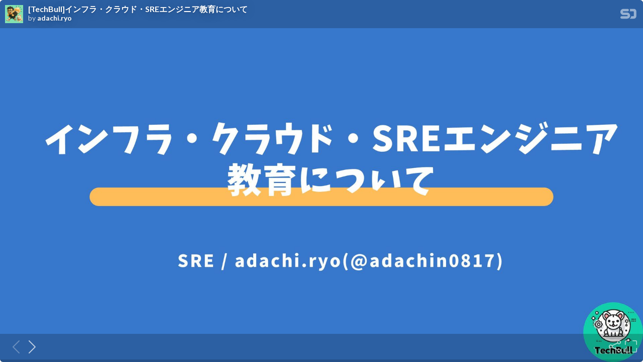

--- FILE ---
content_type: text/html; charset=utf-8
request_url: https://speakerdeck.com/player/907a8ea7c6624df69411888ae9fb9b73
body_size: 6575
content:
<!DOCTYPE html>
<html lang="en">
<head>
  <title>[TechBull]インフラ・クラウド・SREエンジニア教育について - Speaker Deck</title>
  <link rel="stylesheet" href="https://d1eu30co0ohy4w.cloudfront.net/assets/player-b52f917642868149b1685a3469939a5471cd9bdad1853c4b20d550d949a2f38c.css" />
  <script src="https://d1eu30co0ohy4w.cloudfront.net/assets/js/player-ee96c5c26068fbdf2c22.js"></script>
  <meta name="accent-color" content="#009287">
    <meta name="stats-owner_id" content="199744" />
  <meta name="stats-talk_id" content="471882" />
  <meta name="stats-view_type" content="player" />
  <meta name="stats-origin_referrer" />

    <link rel="canonical" href="https://speakerdeck.com/rvirus0817/menta-sabaenziniajiao-yu-nituite" />

  <meta name="viewport" content="user-scalable=no, width=device-width, initial-scale=1, maximum-scale=1">
</head>
<body>
  <div id="player" class="slides" data-referer="" data-host="">
    
    <div class="sd-player state-initial js-sd-player" data-start-slide="0" data-url="https://speakerdeck.com/rvirus0817/menta-sabaenziniajiao-yu-nituite" data-ratio="1.7777777777777777">
        <div class="sd-player-title">
          <div class="sd-player-avatar">
            <a target="_parent" aria-label="SpeakerDeck profile page for adachi.ryo" href="https://speakerdeck.com/rvirus0817"><img width="47" height="47" class="avatar " loading="eager" alt="Avatar for adachi.ryo" src="https://secure.gravatar.com/avatar/5059d3f370ad7e1f4d8de4be79ae1a2c?s=47" /></a>
          </div>
          <div class="sd-player-title-name"><a class="sd-player-title-link" target="_parent" href="https://speakerdeck.com/rvirus0817/menta-sabaenziniajiao-yu-nituite">[TechBull]インフラ・クラウド・SREエンジニア教育について</a></div>
          <div class="sd-player-title-author">by <a class="sd-player-title-link" target="_parent" href="https://speakerdeck.com/rvirus0817">adachi.ryo</a></div>
          <div class="sd-player-title-mark">
            <a target="_parent" aria-label="SpeakerDeck Homepage" href="https://speakerdeck.com/"><img alt="Speaker Deck" src="https://d1eu30co0ohy4w.cloudfront.net/assets/mark-white-8d908558fe78e8efc8118c6fe9b9b1a9846b182c503bdc6902f97df4ddc9f3af.svg" /></a>
          </div>
        </div>

      <div id="sd-player-links" class="sd-player-links"></div>
      <button type="button" class="sd-player-link-badge js-sd-player-link-badge" hidden>
        <span class="sd-player-link-badge-icon">
          <svg class="icon icon-link-45deg icon-badge"><use xlink:href="/icons/icons.svg?v=2025-12-28#icon-link-45deg"></use></svg>
        </span>
        <span class="sd-player-link-badge-count js-sd-player-link-badge-count"></span>
      </button>
      <div class="sd-player-link-modal js-sd-player-link-modal" hidden>
        <div class="sd-player-link-modal-overlay js-sd-player-link-modal-overlay"></div>
        <div class="sd-player-link-modal-content">
          <button type="button" class="sd-player-link-modal-close js-sd-player-link-modal-close">&times;</button>
          <div class="sd-player-link-modal-input-group">
            <input type="text" class="sd-player-link-modal-url js-sd-player-link-modal-url" readonly>
          </div>
          <div class="sd-player-link-modal-buttons">
            <button type="button" class="sd-player-link-modal-btn sd-player-link-modal-copy js-sd-player-link-modal-copy">Copy</button>
            <button type="button" class="sd-player-link-modal-btn sd-player-link-modal-open js-sd-player-link-modal-open">Open</button>
          </div>
        </div>
      </div>

      <div class="sd-player-controls">
        <button class="sd-player-previous sd-player-button js-sd-player-previous" aria-label="Previous slide">
          <svg class="icon icon-chevron-left icon-player"><use xlink:href="/icons/icons.svg?v=2025-12-28#icon-chevron-left"></use></svg>
        </button>
        <button class="sd-player-next sd-player-button js-sd-player-next" aria-label="Next slide">
          <svg class="icon icon-chevron-right icon-player"><use xlink:href="/icons/icons.svg?v=2025-12-28#icon-chevron-right"></use></svg>
        </button>
        <div class="sd-player-spacer"></div>


          <button title="Share" aria-label="Share" class="sd-player-share sd-player-button active js-sd-player-share">
            <svg class="icon icon-share icon-player"><use xlink:href="/icons/icons.svg?v=2025-12-28#icon-share"></use></svg>
          </button>
        <button title="Fullscreen" aria-label="Fullscreen" class="sd-player-fullscreen sd-player-button active js-fullscreen-toggle">
          <svg class="icon icon-fullscreen icon-player sd-player-enable-fullscreen"><use xlink:href="/icons/icons.svg?v=2025-12-28#icon-fullscreen"></use></svg>
          <svg class="icon icon-fullscreen icon-player sd-player-disable-fullscreen"><use xlink:href="/icons/icons.svg?v=2025-12-28#icon-fullscreen"></use></svg>
        </button>
      </div>

      <div class="current-slide-note" hidden></div>

      <div class="sd-player-gradient"></div>
      <div class="sd-player-scrubber js-sd-player-scrubber">
        <div class="sd-player-scrubber-bar">
          <div class="sd-player-scrubber-progress js-sd-player-scrubber-progress"></div>
        </div>
      </div>
      <div class="sd-player-preview js-sd-player-preview"></div>
        <div class="sd-player-share-menu" hidden>
          <div class="sd-player-share-menu-overlay js-sd-player-share-close"></div>
          <div class="sd-player-share-menu-container">
            <div class="sd-player-share-menu-group sd-player-share-menu-group-head">
              <button class="sd-player-share-menu-option active js-sd-player-share-selector" data-select="link" data-group="type">Link</button>
                <button class="sd-player-share-menu-option js-sd-player-share-selector" data-select="embed" data-group="type">Embed</button>
                <button class="sd-player-share-menu-option js-sd-player-share-selector" data-select="share" data-group="type">Share</button>
              <button aria-label="Close share menu" class="sd-player-share-menu-exit js-sd-player-share-close"><svg class="icon icon-x "><use xlink:href="/icons/icons.svg?v=2025-12-28#icon-x"></use></svg></button>
            </div>
            <div class="sd-player-share-menu-group">
              <button class="sd-player-share-menu-option active js-sd-player-share-selector" data-select="beginning" data-group="start">Beginning</button>
              <button class="sd-player-share-menu-option js-sd-player-share-selector" data-select="slide" data-group="start">This slide</button>
            </div>
            <div class="sd-player-share-menu-buttons">
              <div class="sd-player-share-menu-action active" data-selected-by="link" data-group="type">
                <button class="sd-player-btn sd-player-share-menu-action js-sd-player-link-start active" data-selected-by="beginning" data-group="start" data-clipboard-text="https://speakerdeck.com/rvirus0817/menta-sabaenziniajiao-yu-nituite">Copy link URL</button>
                <button class="sd-player-btn sd-player-share-menu-action js-sd-player-link-slide" data-selected-by="slide" data-group="start" data-clipboard-text>Copy link URL</button>
              </div>
              <div class="sd-player-share-menu-action sd-player-share-menu-action-stacked" data-selected-by="embed" data-group="type">
                  <button class="sd-player-btn sd-player-btn-mb sd-player-share-menu-action active iframe-sd-player-embed-start" data-selected-by="beginning" data-group="start" data-clipboard-text='<div class="deck-embed js-deck-embed" style="aspect-ratio:1024/576;" data-ratio="1.7777777777777777" data-state="processed">
    <div class="speakerdeck-embed" data-title="false" data-skip-resize="true" data-id="907a8ea7c6624df69411888ae9fb9b73" data-name="[TechBull]インフラ・クラウド・SREエンジニア教育について" data-ratio="1.7777777777777777" data-host="speakerdeck.com"></div>
</div>
'>Copy iframe embed code</button>
                  <button class="sd-player-btn sd-player-btn-mb sd-player-share-menu-action iframe-sd-player-embed-slide" data-selected-by="slide" data-group="start" data-clipboard-text>Copy iframe embed code</button>
                  <button class="sd-player-btn sd-player-share-menu-action active js-sd-player-embed-start" data-selected-by="beginning" data-group="start" data-clipboard-text='<script defer class="speakerdeck-embed" data-id="907a8ea7c6624df69411888ae9fb9b73" data-ratio="1.7777777777777777" src="//speakerdeck.com/assets/embed.js"></script>'>Copy javascript embed code</button>
                  <button class="sd-player-btn sd-player-share-menu-action js-sd-player-embed-slide" data-selected-by="slide" data-group="start" data-clipboard-text>Copy javascript embed code</button>
              </div>
                <div class="sd-player-share-menu-action" data-selected-by="share" data-group="type">
                  <div class="sd-player-share-menu-action active js-sd-player-share-start" data-selected-by="beginning" data-group="start">
                    <button class="fb-share-button js-facebook-button-start sd-player-btn" data-url="https://speakerdeck.com/rvirus0817/menta-sabaenziniajiao-yu-nituite" data-app_id="1428152667543587"><svg class="icon icon-facebook "><use xlink:href="/icons/icons.svg?v=2025-12-28#icon-facebook"></use></svg> Share</button>
                    <a class="sd-player-btn twitter-share-button js-twitter-button-start" href="https://x.com/intent/tweet?text=%5BTechBull%5D%E3%82%A4%E3%83%B3%E3%83%95%E3%83%A9%E3%83%BB%E3%82%AF%E3%83%A9%E3%82%A6%E3%83%89%E3%83%BBSRE%E3%82%A8%E3%83%B3%E3%82%B8%E3%83%8B%E3%82%A2%E6%95%99%E8%82%B2%E3%81%AB%E3%81%A4%E3%81%84%E3%81%A6&amp;url=https://speakerdeck.com/rvirus0817/menta-sabaenziniajiao-yu-nituite" target="_blank"><svg class="icon icon-twitter-x "><use xlink:href="/icons/icons.svg?v=2025-12-28#icon-twitter-x"></use></svg> Tweet</a>
                  </div>
                  <div class="sd-player-share-menu-action js-sd-player-share-slide" data-selected-by="slide" data-group="start">
                    <button class="fb-share-button js-facebook-button-slide sd-player-btn" data-url="https://speakerdeck.com/rvirus0817/menta-sabaenziniajiao-yu-nituite" data-app_id="1428152667543587"><svg class="icon icon-facebook "><use xlink:href="/icons/icons.svg?v=2025-12-28#icon-facebook"></use></svg> Share</button>
                    <a class="sd-player-btn twitter-share-button js-twitter-button-slide" href="https://x.com/intent/tweet?text=%5BTechBull%5D%E3%82%A4%E3%83%B3%E3%83%95%E3%83%A9%E3%83%BB%E3%82%AF%E3%83%A9%E3%82%A6%E3%83%89%E3%83%BBSRE%E3%82%A8%E3%83%B3%E3%82%B8%E3%83%8B%E3%82%A2%E6%95%99%E8%82%B2%E3%81%AB%E3%81%A4%E3%81%84%E3%81%A6&amp;url=https://speakerdeck.com/rvirus0817/menta-sabaenziniajiao-yu-nituite?slide=1" target="_blank"><svg class="icon icon-twitter-x "><use xlink:href="/icons/icons.svg?v=2025-12-28#icon-twitter-x"></use></svg> Tweet</a>
                  </div>
                </div>
            </div>
          </div>
        </div>
      <div class="sd-player-presenter">
        <div class="sd-player-presenter-container js-sd-player-presenter">
          <div class="sd-player-slide sd-player-presenter-previous js-sd-player-previous-slide"></div>
          <div class="sd-player-slide sd-player-presenter-current js-sd-player-current-slide"></div>
          <div class="sd-player-slide sd-player-presenter-next js-sd-player-next-slide"></div>
        </div>
      </div>
      <div class="sd-player-slides js-sd-player-slides">
          <div class="sd-player-slide js-sd-slide"
              data-url="https://files.speakerdeck.com/presentations/907a8ea7c6624df69411888ae9fb9b73/slide_0.jpg?37645499"
              data-preview-url="https://files.speakerdeck.com/presentations/907a8ea7c6624df69411888ae9fb9b73/preview_slide_0.jpg?37645499"
              data-slide-note=""
              data-links="[]">
            <div class="sd-player-slides--content visually-hidden">
              <h2 class="sd-player-slides--heading">Slide 1</h2>
              <h3>Slide 1 text</h3>
              <div class="sd-player-slides--text">
                  インフラ・クラウド・SREエンジニア
教育について
SRE / adachi.ryo(@adachin0817)

              </div>
            </div>
          </div>
          <div class="sd-player-slide js-sd-slide"
              data-url="https://files.speakerdeck.com/presentations/907a8ea7c6624df69411888ae9fb9b73/slide_1.jpg?37645500"
              data-preview-url="https://files.speakerdeck.com/presentations/907a8ea7c6624df69411888ae9fb9b73/preview_slide_1.jpg?37645500"
              data-slide-note=""
              data-links="[]">
            <div class="sd-player-slides--content visually-hidden">
              <h2 class="sd-player-slides--heading">Slide 2</h2>
              <h3>Slide 2 text</h3>
              <div class="sd-player-slides--text">
                  自己紹介
インフラ・クラウド・SREエンジニア教育について

              </div>
            </div>
          </div>
          <div class="sd-player-slide js-sd-slide"
              data-url="https://files.speakerdeck.com/presentations/907a8ea7c6624df69411888ae9fb9b73/slide_2.jpg?37645501"
              data-preview-url="https://files.speakerdeck.com/presentations/907a8ea7c6624df69411888ae9fb9b73/preview_slide_2.jpg?37645501"
              data-slide-note=""
              data-links="[]">
            <div class="sd-player-slides--content visually-hidden">
              <h2 class="sd-player-slides--heading">Slide 3</h2>
              <h3>Slide 3 text</h3>
              <div class="sd-player-slides--text">
                  自己紹介
・安達 涼(adachi.ryo)
・Findy/SRE サブマネージャー
・個人事業主/TechBull Founder
・＠adachin0817
・RVIRUS0817
・adachin.me(ぽーとふぉりお)
・blog.adachin.me(ぶろぐ)
・wiki.adachin.me(k8s)
インフラ・クラウド・SREエンジニア教育について

              </div>
            </div>
          </div>
          <div class="sd-player-slide js-sd-slide"
              data-url="https://files.speakerdeck.com/presentations/907a8ea7c6624df69411888ae9fb9b73/slide_3.jpg?37645502"
              data-preview-url="https://files.speakerdeck.com/presentations/907a8ea7c6624df69411888ae9fb9b73/preview_slide_3.jpg?37645502"
              data-slide-note=""
              data-links="[]">
            <div class="sd-player-slides--content visually-hidden">
              <h2 class="sd-player-slides--heading">Slide 4</h2>
              <h3>Slide 4 text</h3>
              <div class="sd-player-slides--text">
                  TECH WORLDで
取材を受けました👀
インフラ・クラウド・SREエンジニア教育について

              </div>
            </div>
          </div>
          <div class="sd-player-slide js-sd-slide"
              data-url="https://files.speakerdeck.com/presentations/907a8ea7c6624df69411888ae9fb9b73/slide_4.jpg?37645503"
              data-preview-url="https://files.speakerdeck.com/presentations/907a8ea7c6624df69411888ae9fb9b73/preview_slide_4.jpg?37645503"
              data-slide-note=""
              data-links="[]">
            <div class="sd-player-slides--content visually-hidden">
              <h2 class="sd-player-slides--heading">Slide 5</h2>
              <h3>Slide 5 text</h3>
              <div class="sd-player-slides--text">
                  TECH WORLDで
2回目の取材を
受けました👀
インフラ・クラウド・SREエンジニア教育について

              </div>
            </div>
          </div>
          <div class="sd-player-slide js-sd-slide"
              data-url="https://files.speakerdeck.com/presentations/907a8ea7c6624df69411888ae9fb9b73/slide_5.jpg?37645504"
              data-preview-url="https://files.speakerdeck.com/presentations/907a8ea7c6624df69411888ae9fb9b73/preview_slide_5.jpg?37645504"
              data-slide-note=""
              data-links="[]">
            <div class="sd-player-slides--content visually-hidden">
              <h2 class="sd-player-slides--heading">Slide 6</h2>
              <h3>Slide 6 text</h3>
              <div class="sd-player-slides--text">
                  AWS Summit Japan
2025で登壇しました
インフラ・クラウド・SREエンジニア教育について

              </div>
            </div>
          </div>
          <div class="sd-player-slide js-sd-slide"
              data-url="https://files.speakerdeck.com/presentations/907a8ea7c6624df69411888ae9fb9b73/slide_6.jpg?37645505"
              data-preview-url="https://files.speakerdeck.com/presentations/907a8ea7c6624df69411888ae9fb9b73/preview_slide_6.jpg?37645505"
              data-slide-note=""
              data-links="[]">
            <div class="sd-player-slides--content visually-hidden">
              <h2 class="sd-player-slides--heading">Slide 7</h2>
              <h3>Slide 7 text</h3>
              <div class="sd-player-slides--text">
                  お陰様でメンティー数
が300人を超えました
インフラ・クラウド・SREエンジニア教育について

              </div>
            </div>
          </div>
          <div class="sd-player-slide js-sd-slide"
              data-url="https://files.speakerdeck.com/presentations/907a8ea7c6624df69411888ae9fb9b73/slide_7.jpg?37645506"
              data-preview-url="https://files.speakerdeck.com/presentations/907a8ea7c6624df69411888ae9fb9b73/preview_slide_7.jpg?37645506"
              data-slide-note=""
              data-links="[]">
            <div class="sd-player-slides--content visually-hidden">
              <h2 class="sd-player-slides--heading">Slide 8</h2>
              <h3>Slide 8 text</h3>
              <div class="sd-player-slides--text">
                  YouTube始めました
インフラ・クラウド・SREエンジニア教育について

              </div>
            </div>
          </div>
          <div class="sd-player-slide js-sd-slide"
              data-url="https://files.speakerdeck.com/presentations/907a8ea7c6624df69411888ae9fb9b73/slide_8.jpg?37645507"
              data-preview-url="https://files.speakerdeck.com/presentations/907a8ea7c6624df69411888ae9fb9b73/preview_slide_8.jpg?37645507"
              data-slide-note=""
              data-links="[]">
            <div class="sd-player-slides--content visually-hidden">
              <h2 class="sd-player-slides--heading">Slide 9</h2>
              <h3>Slide 9 text</h3>
              <div class="sd-player-slides--text">
                  MENTA/プラン
インフラ・クラウド・SREエンジニア教育について

              </div>
            </div>
          </div>
          <div class="sd-player-slide js-sd-slide"
              data-url="https://files.speakerdeck.com/presentations/907a8ea7c6624df69411888ae9fb9b73/slide_9.jpg?37645508"
              data-preview-url="https://files.speakerdeck.com/presentations/907a8ea7c6624df69411888ae9fb9b73/preview_slide_9.jpg?37645508"
              data-slide-note=""
              data-links="[]">
            <div class="sd-player-slides--content visually-hidden">
              <h2 class="sd-player-slides--heading">Slide 10</h2>
              <h3>Slide 10 text</h3>
              <div class="sd-player-slides--text">
                  具体的に
どんなことをやるのか
インフラ・クラウド・SREエンジニア教育について

              </div>
            </div>
          </div>
          <div class="sd-player-slide js-sd-slide"
              data-url="https://files.speakerdeck.com/presentations/907a8ea7c6624df69411888ae9fb9b73/slide_10.jpg?37645509"
              data-preview-url="https://files.speakerdeck.com/presentations/907a8ea7c6624df69411888ae9fb9b73/preview_slide_10.jpg?37645509"
              data-slide-note=""
              data-links="[]">
            <div class="sd-player-slides--content visually-hidden">
              <h2 class="sd-player-slides--heading">Slide 11</h2>
              <h3>Slide 11 text</h3>
              <div class="sd-player-slides--text">
                  まずは背景から
インフラ・クラウド・SREエンジニア教育について

              </div>
            </div>
          </div>
          <div class="sd-player-slide js-sd-slide"
              data-url="https://files.speakerdeck.com/presentations/907a8ea7c6624df69411888ae9fb9b73/slide_11.jpg?37645510"
              data-preview-url="https://files.speakerdeck.com/presentations/907a8ea7c6624df69411888ae9fb9b73/preview_slide_11.jpg?37645510"
              data-slide-note=""
              data-links="[]">
            <div class="sd-player-slides--content visually-hidden">
              <h2 class="sd-player-slides--heading">Slide 12</h2>
              <h3>Slide 12 text</h3>
              <div class="sd-player-slides--text">
                  インフラエンジニアの仕事とは
サーバーの発注から管理
データセンターでラッキング
昔ラッキング中に腰壊しました
配線とネットワーク機器設定
サーバー構築
何かあれば24時間障害対応
データセンターに直行
体力がないとキツイ思い出
とにかく眠い
人件費がかかる
インフラ・クラウド・SREエンジニア教育について

              </div>
            </div>
          </div>
          <div class="sd-player-slide js-sd-slide"
              data-url="https://files.speakerdeck.com/presentations/907a8ea7c6624df69411888ae9fb9b73/slide_12.jpg?37645511"
              data-preview-url="https://files.speakerdeck.com/presentations/907a8ea7c6624df69411888ae9fb9b73/preview_slide_12.jpg?37645511"
              data-slide-note=""
              data-links="[]">
            <div class="sd-player-slides--content visually-hidden">
              <h2 class="sd-player-slides--heading">Slide 13</h2>
              <h3>Slide 13 text</h3>
              <div class="sd-player-slides--text">
                  クラウドの時代
オンプレミスからクラウドへ移行
企業が増加
しかしオンプレは今後無くなる
ことはない
AWS,GCP,Azureなどを使いこ
なせるエンジニアへ
企業はクラウドに強い人材を
欲しがっている
市場価値が高い
インフラ・クラウド・SREエンジニア教育について

              </div>
            </div>
          </div>
          <div class="sd-player-slide js-sd-slide"
              data-url="https://files.speakerdeck.com/presentations/907a8ea7c6624df69411888ae9fb9b73/slide_13.jpg?37645512"
              data-preview-url="https://files.speakerdeck.com/presentations/907a8ea7c6624df69411888ae9fb9b73/preview_slide_13.jpg?37645512"
              data-slide-note=""
              data-links="[]">
            <div class="sd-player-slides--content visually-hidden">
              <h2 class="sd-player-slides--heading">Slide 14</h2>
              <h3>Slide 14 text</h3>
              <div class="sd-player-slides--text">
                  インフラエンジニアからSREへ
SRE(Site Reliability Engineering)
サービスの信頼性を上げる取り組み
サーバー、コンテナ、ミドルウェア
パフォーマンスの向上
開発環境の整備
サーバープロビジョニング
インフラコード化(IaC)
データベースの運用
インフラ・クラウド・SREエンジニア教育について
CI/CDの整備
監視/モニタリング/オブザーバビリティ
(SLI/SLO)
Data Lake
ログ収集、分析基盤の構築/運用
セキュリティの担保
プログラミング能力(ツール実装)
アプリケーションの理解と実装

              </div>
            </div>
          </div>
          <div class="sd-player-slide js-sd-slide"
              data-url="https://files.speakerdeck.com/presentations/907a8ea7c6624df69411888ae9fb9b73/slide_14.jpg?37645513"
              data-preview-url="https://files.speakerdeck.com/presentations/907a8ea7c6624df69411888ae9fb9b73/preview_slide_14.jpg?37645513"
              data-slide-note=""
              data-links="[]">
            <div class="sd-player-slides--content visually-hidden">
              <h2 class="sd-player-slides--heading">Slide 15</h2>
              <h3>Slide 15 text</h3>
              <div class="sd-player-slides--text">
                  インフラ周りが触れるエンジニアになることで？
サーバーの構築や障害対応、原因調
解決する力が増える
インフラ周りを担い開発メンバーへの支援
ができる
開発もできるようになれば
どこでも活躍できる
インフラレイヤー
アプリと比べて難しい印象
繰り返し訓練と技術を楽しむこと
楽しめば人生豊かに
インフラ・クラウド・SREエンジニア教育について

              </div>
            </div>
          </div>
          <div class="sd-player-slide js-sd-slide"
              data-url="https://files.speakerdeck.com/presentations/907a8ea7c6624df69411888ae9fb9b73/slide_15.jpg?37645514"
              data-preview-url="https://files.speakerdeck.com/presentations/907a8ea7c6624df69411888ae9fb9b73/preview_slide_15.jpg?37645514"
              data-slide-note=""
              data-links="[]">
            <div class="sd-player-slides--content visually-hidden">
              <h2 class="sd-player-slides--heading">Slide 16</h2>
              <h3>Slide 16 text</h3>
              <div class="sd-player-slides--text">
                  インフラ・クラウド・SREエンジニア
教育で伝えたいこと
インフラ・クラウド・SREエンジニア教育について

              </div>
            </div>
          </div>
          <div class="sd-player-slide js-sd-slide"
              data-url="https://files.speakerdeck.com/presentations/907a8ea7c6624df69411888ae9fb9b73/slide_16.jpg?37645515"
              data-preview-url="https://files.speakerdeck.com/presentations/907a8ea7c6624df69411888ae9fb9b73/preview_slide_16.jpg?37645515"
              data-slide-note=""
              data-links="[]">
            <div class="sd-player-slides--content visually-hidden">
              <h2 class="sd-player-slides--heading">Slide 17</h2>
              <h3>Slide 17 text</h3>
              <div class="sd-player-slides--text">
                  現場レベルのエンジニアになるために
AWSやクラウドを扱えても現場レベルにはなれない
AWSばかり操作することは基本ない
構築、保守、開発環境の整備、監視、コスト、アプリ周り
の理解など経験する必要あり
既存のインフラ環境がどのように動いているのか把握する
ところから始める
開発メンバーが何を求めているのか技術アプローチすること
資格は自分の知識を定着するものであって転職のためでは
ない
未経験でありがちな、資格だけ取るのはNG！
仮説を作り、手元で検証/実装して学ぶのがベスト
インフラ・クラウド・SREエンジニア教育について

              </div>
            </div>
          </div>
          <div class="sd-player-slide js-sd-slide"
              data-url="https://files.speakerdeck.com/presentations/907a8ea7c6624df69411888ae9fb9b73/slide_17.jpg?37645516"
              data-preview-url="https://files.speakerdeck.com/presentations/907a8ea7c6624df69411888ae9fb9b73/preview_slide_17.jpg?37645516"
              data-slide-note=""
              data-links="[]">
            <div class="sd-player-slides--content visually-hidden">
              <h2 class="sd-player-slides--heading">Slide 18</h2>
              <h3>Slide 18 text</h3>
              <div class="sd-player-slides--text">
                  現場レベルで身につけられるスキル
インフラ・クラウド・SREエンジニア教育について
\そこでロードマップ！/

              </div>
            </div>
          </div>
          <div class="sd-player-slide js-sd-slide"
              data-url="https://files.speakerdeck.com/presentations/907a8ea7c6624df69411888ae9fb9b73/slide_18.jpg?37645517"
              data-preview-url="https://files.speakerdeck.com/presentations/907a8ea7c6624df69411888ae9fb9b73/preview_slide_18.jpg?37645517"
              data-slide-note=""
              data-links="[]">
            <div class="sd-player-slides--content visually-hidden">
              <h2 class="sd-player-slides--heading">Slide 19</h2>
              <h3>Slide 19 text</h3>
              <div class="sd-player-slides--text">
                  現場レベルで身につけられるスキル
インフラ・クラウド・SREエンジニア教育について

              </div>
            </div>
          </div>
          <div class="sd-player-slide js-sd-slide"
              data-url="https://files.speakerdeck.com/presentations/907a8ea7c6624df69411888ae9fb9b73/slide_19.jpg?37645518"
              data-preview-url="https://files.speakerdeck.com/presentations/907a8ea7c6624df69411888ae9fb9b73/preview_slide_19.jpg?37645518"
              data-slide-note=""
              data-links="[]">
            <div class="sd-player-slides--content visually-hidden">
              <h2 class="sd-player-slides--heading">Slide 20</h2>
              <h3>Slide 20 text</h3>
              <div class="sd-player-slides--text">
                  現場レベルで身につけられるスキル
ECS/Fargate/Kubernetes
GitHub Actionsでのコンテナデプロイ
オートスケール
Datadog/NewRelic コンテナ監視
ログ基盤の実装
オブザーバビリティとSLI/SLOの策定
レガシーインフラ構成からモダンアーキテク
チャへの移行設計
AuroraのGraviton化
インフラ〜Webアプリ開発まで行います
インフラ・クラウド・SREエンジニア教育について

              </div>
            </div>
          </div>
          <div class="sd-player-slide js-sd-slide"
              data-url="https://files.speakerdeck.com/presentations/907a8ea7c6624df69411888ae9fb9b73/slide_20.jpg?37645519"
              data-preview-url="https://files.speakerdeck.com/presentations/907a8ea7c6624df69411888ae9fb9b73/preview_slide_20.jpg?37645519"
              data-slide-note=""
              data-links="[]">
            <div class="sd-player-slides--content visually-hidden">
              <h2 class="sd-player-slides--heading">Slide 21</h2>
              <h3>Slide 21 text</h3>
              <div class="sd-player-slides--text">
                  進め方と守ってほしいこと
個人の裁量ですが、1タスク一週間で終わらすのを目標に
GitHubのissuesを使って課題を管理
メンティー用日報チャンネル #dev_report やtimes
自ら報告とコミュニケーションを取ること
分からなかったらペアプロしてフォローします！
ビデオ通話でのペアプロと隔週での1on1
Slack,ビデオ通話(平日19時～土日いつでも)
課題をやるので私と仕事しているイメージ(OJT)
メンティーや卒業生ともくもく会や1on1しても可能！
インフラ・クラウド・SREエンジニア教育について

              </div>
            </div>
          </div>
          <div class="sd-player-slide js-sd-slide"
              data-url="https://files.speakerdeck.com/presentations/907a8ea7c6624df69411888ae9fb9b73/slide_21.jpg?37645520"
              data-preview-url="https://files.speakerdeck.com/presentations/907a8ea7c6624df69411888ae9fb9b73/preview_slide_21.jpg?37645520"
              data-slide-note=""
              data-links="[]">
            <div class="sd-player-slides--content visually-hidden">
              <h2 class="sd-player-slides--heading">Slide 22</h2>
              <h3>Slide 22 text</h3>
              <div class="sd-player-slides--text">
                  #dev_reportチャンネルでのアウトプット
インフラ・クラウド・SREエンジニア教育について
\オンボーディング資料を公開してます/

              </div>
            </div>
          </div>
          <div class="sd-player-slide js-sd-slide"
              data-url="https://files.speakerdeck.com/presentations/907a8ea7c6624df69411888ae9fb9b73/slide_22.jpg?37645521"
              data-preview-url="https://files.speakerdeck.com/presentations/907a8ea7c6624df69411888ae9fb9b73/preview_slide_22.jpg?37645521"
              data-slide-note=""
              data-links="[]">
            <div class="sd-player-slides--content visually-hidden">
              <h2 class="sd-player-slides--heading">Slide 23</h2>
              <h3>Slide 23 text</h3>
              <div class="sd-player-slides--text">
                  実際に受けてみて(part1)
インフラ・クラウド・SREエンジニア教育について

              </div>
            </div>
          </div>
          <div class="sd-player-slide js-sd-slide"
              data-url="https://files.speakerdeck.com/presentations/907a8ea7c6624df69411888ae9fb9b73/slide_23.jpg?37645522"
              data-preview-url="https://files.speakerdeck.com/presentations/907a8ea7c6624df69411888ae9fb9b73/preview_slide_23.jpg?37645522"
              data-slide-note=""
              data-links="[]">
            <div class="sd-player-slides--content visually-hidden">
              <h2 class="sd-player-slides--heading">Slide 24</h2>
              <h3>Slide 24 text</h3>
              <div class="sd-player-slides--text">
                  実際に受けてみて(part2)
インフラ・クラウド・SREエンジニア教育について

              </div>
            </div>
          </div>
          <div class="sd-player-slide js-sd-slide"
              data-url="https://files.speakerdeck.com/presentations/907a8ea7c6624df69411888ae9fb9b73/slide_24.jpg?37645523"
              data-preview-url="https://files.speakerdeck.com/presentations/907a8ea7c6624df69411888ae9fb9b73/preview_slide_24.jpg?37645523"
              data-slide-note=""
              data-links="[]">
            <div class="sd-player-slides--content visually-hidden">
              <h2 class="sd-player-slides--heading">Slide 25</h2>
              <h3>Slide 25 text</h3>
              <div class="sd-player-slides--text">
                  TechBull コミュニティ活動
インフラ・クラウド・SREエンジニア教育について

              </div>
            </div>
          </div>
          <div class="sd-player-slide js-sd-slide"
              data-url="https://files.speakerdeck.com/presentations/907a8ea7c6624df69411888ae9fb9b73/slide_25.jpg?37645524"
              data-preview-url="https://files.speakerdeck.com/presentations/907a8ea7c6624df69411888ae9fb9b73/preview_slide_25.jpg?37645524"
              data-slide-note=""
              data-links="[]">
            <div class="sd-player-slides--content visually-hidden">
              <h2 class="sd-player-slides--heading">Slide 26</h2>
              <h3>Slide 26 text</h3>
              <div class="sd-player-slides--text">
                  運営メンバー(メイン)
インフラ・クラウド・SREエンジニア教育について

              </div>
            </div>
          </div>
          <div class="sd-player-slide js-sd-slide"
              data-url="https://files.speakerdeck.com/presentations/907a8ea7c6624df69411888ae9fb9b73/slide_26.jpg?37645525"
              data-preview-url="https://files.speakerdeck.com/presentations/907a8ea7c6624df69411888ae9fb9b73/preview_slide_26.jpg?37645525"
              data-slide-note=""
              data-links="[]">
            <div class="sd-player-slides--content visually-hidden">
              <h2 class="sd-player-slides--heading">Slide 27</h2>
              <h3>Slide 27 text</h3>
              <div class="sd-player-slides--text">
                  Techブログでの技術アウトプット
インフラ・クラウド・SREエンジニア教育について
https://techbull.cloud
毎週メンバーがTechブログで毎週更新！
アウトプットをすればさらにキャリアアップ！

              </div>
            </div>
          </div>
          <div class="sd-player-slide js-sd-slide"
              data-url="https://files.speakerdeck.com/presentations/907a8ea7c6624df69411888ae9fb9b73/slide_27.jpg?37645526"
              data-preview-url="https://files.speakerdeck.com/presentations/907a8ea7c6624df69411888ae9fb9b73/preview_slide_27.jpg?37645526"
              data-slide-note=""
              data-links="[]">
            <div class="sd-player-slides--content visually-hidden">
              <h2 class="sd-player-slides--heading">Slide 28</h2>
              <h3>Slide 28 text</h3>
              <div class="sd-player-slides--text">
                  https://techbull.connpass.com/
https://techbull.cloud/archives/3023
半年ごとにLT大会を行っています
LT大会も実施！
インフラ・クラウド・SREエンジニア教育について

              </div>
            </div>
          </div>
          <div class="sd-player-slide js-sd-slide"
              data-url="https://files.speakerdeck.com/presentations/907a8ea7c6624df69411888ae9fb9b73/slide_28.jpg?37645527"
              data-preview-url="https://files.speakerdeck.com/presentations/907a8ea7c6624df69411888ae9fb9b73/preview_slide_28.jpg?37645527"
              data-slide-note=""
              data-links="[]">
            <div class="sd-player-slides--content visually-hidden">
              <h2 class="sd-player-slides--heading">Slide 29</h2>
              <h3>Slide 29 text</h3>
              <div class="sd-player-slides--text">
                  業界で有名なエンジニアと交流！
インフラ・クラウド・SREエンジニア教育について
・データベースエンジニアのそーだいさん
・SRE/CTO 馬場さん
・TECH WORLDの市川さんと交流もできます

              </div>
            </div>
          </div>
          <div class="sd-player-slide js-sd-slide"
              data-url="https://files.speakerdeck.com/presentations/907a8ea7c6624df69411888ae9fb9b73/slide_29.jpg?37645528"
              data-preview-url="https://files.speakerdeck.com/presentations/907a8ea7c6624df69411888ae9fb9b73/preview_slide_29.jpg?37645528"
              data-slide-note=""
              data-links="[]">
            <div class="sd-player-slides--content visually-hidden">
              <h2 class="sd-player-slides--heading">Slide 30</h2>
              <h3>Slide 30 text</h3>
              <div class="sd-player-slides--text">
                  エンジニア転職
成功実績
インフラ・クラウド・SREエンジニア教育について
\未経験でも！？/

              </div>
            </div>
          </div>
          <div class="sd-player-slide js-sd-slide"
              data-url="https://files.speakerdeck.com/presentations/907a8ea7c6624df69411888ae9fb9b73/slide_30.jpg?37645529"
              data-preview-url="https://files.speakerdeck.com/presentations/907a8ea7c6624df69411888ae9fb9b73/preview_slide_30.jpg?37645529"
              data-slide-note=""
              data-links="[]">
            <div class="sd-player-slides--content visually-hidden">
              <h2 class="sd-player-slides--heading">Slide 31</h2>
              <h3>Slide 31 text</h3>
              <div class="sd-player-slides--text">
                  エンジニア転職 成功実績
木村さん (株式会社ベンジャミン)
飯塚さん (ナビプラス株式会社)
木村さん(株式会社primeNumber)
平野さん (ランサーズ株式会社/フリーランス)
大平さん(ランサーズ株式会社)
竹村さん(株式会社サーバーワークス)
原さん(ファインディ株式会社)
納谷さん(SATORI株式会社)
宮本さん(自社Fintech企業)
その他
AWSパートナーズから自社WEB企業まで
インフラ・クラウド・SREエンジニア教育について

              </div>
            </div>
          </div>
          <div class="sd-player-slide js-sd-slide"
              data-url="https://files.speakerdeck.com/presentations/907a8ea7c6624df69411888ae9fb9b73/slide_31.jpg?37645530"
              data-preview-url="https://files.speakerdeck.com/presentations/907a8ea7c6624df69411888ae9fb9b73/preview_slide_31.jpg?37645530"
              data-slide-note=""
              data-links="[]">
            <div class="sd-player-slides--content visually-hidden">
              <h2 class="sd-player-slides--heading">Slide 32</h2>
              <h3>Slide 32 text</h3>
              <div class="sd-player-slides--text">
                  まとめ
インフラ・クラウド・SREエンジニア教育について

              </div>
            </div>
          </div>
          <div class="sd-player-slide js-sd-slide"
              data-url="https://files.speakerdeck.com/presentations/907a8ea7c6624df69411888ae9fb9b73/slide_32.jpg?37645531"
              data-preview-url="https://files.speakerdeck.com/presentations/907a8ea7c6624df69411888ae9fb9b73/preview_slide_32.jpg?37645531"
              data-slide-note=""
              data-links="[]">
            <div class="sd-player-slides--content visually-hidden">
              <h2 class="sd-player-slides--heading">Slide 33</h2>
              <h3>Slide 33 text</h3>
              <div class="sd-player-slides--text">
                  まとめ
すべてやり抜くと！？
その後の技術/キャリア相談はSlackで無料
フォローします！
あなたはインフラ周りに詳しくなっており
一歩前進！
自走力が鍛えられている！
現場レベルを学べるので現職/転職後に活
かせる！
インフラ・クラウド・SREエンジニア教育について

              </div>
            </div>
          </div>
          <div class="sd-player-slide js-sd-slide"
              data-url="https://files.speakerdeck.com/presentations/907a8ea7c6624df69411888ae9fb9b73/slide_33.jpg?37645532"
              data-preview-url="https://files.speakerdeck.com/presentations/907a8ea7c6624df69411888ae9fb9b73/preview_slide_33.jpg?37645532"
              data-slide-note=""
              data-links="[]">
            <div class="sd-player-slides--content visually-hidden">
              <h2 class="sd-player-slides--heading">Slide 34</h2>
              <h3>Slide 34 text</h3>
              <div class="sd-player-slides--text">
                  インフラ・クラウド・SREエンジニア教育について
\お待ちしております！！！/

              </div>
            </div>
          </div>
      </div>
    </div>
    <div id="fb-root"></div>
    <script>(function(d, s, id) {
      var js, fjs = d.getElementsByTagName(s)[0];
      if (d.getElementById(id)) return;
      js = d.createElement(s); js.id = id;
      js.src = "//connect.facebook.net/en_US/sdk.js#xfbml=1&version=v2.10&appId=249103541794426";
      fjs.parentNode.insertBefore(js, fjs);
    }(document, 'script', 'facebook-jssdk'));</script>

    <script>
    try { window.parent.location.hostname; }
    catch(e){
      var accent_color = document.querySelector('meta[name="accent-color"]').content;
      document.querySelector('.sd-player-scrubber-progress').style.background = accent_color;
    }
    </script>


  </div>
    <script src="https://d1eu30co0ohy4w.cloudfront.net/assets/js/stats-066544ee5ddf3e5e4a9c.js"></script>
  <script data-turbolinks-eval="false">
    Stats.host = 'speakerdeck.com';
  </script>

    <script async src="https://www.googletagmanager.com/gtag/js?id=UA-19290517-2"></script>
    <script>
      window.dataLayer = window.dataLayer || [];
      function gtag(){dataLayer.push(arguments);}
      gtag('js', new Date());
      gtag('config', 'UA-19290517-2');
    </script>

<script>(function(){function c(){var b=a.contentDocument||a.contentWindow.document;if(b){var d=b.createElement('script');d.innerHTML="window.__CF$cv$params={r:'9c13f4ccaf4c845c',t:'MTc2ODk2ODU2Nw=='};var a=document.createElement('script');a.src='/cdn-cgi/challenge-platform/scripts/jsd/main.js';document.getElementsByTagName('head')[0].appendChild(a);";b.getElementsByTagName('head')[0].appendChild(d)}}if(document.body){var a=document.createElement('iframe');a.height=1;a.width=1;a.style.position='absolute';a.style.top=0;a.style.left=0;a.style.border='none';a.style.visibility='hidden';document.body.appendChild(a);if('loading'!==document.readyState)c();else if(window.addEventListener)document.addEventListener('DOMContentLoaded',c);else{var e=document.onreadystatechange||function(){};document.onreadystatechange=function(b){e(b);'loading'!==document.readyState&&(document.onreadystatechange=e,c())}}}})();</script></body>
</html>

--- FILE ---
content_type: application/javascript; charset=UTF-8
request_url: https://speakerdeck.com/cdn-cgi/challenge-platform/scripts/jsd/main.js
body_size: 8961
content:
window._cf_chl_opt={AKGCx8:'b'};~function(q7,mf,mK,mg,mN,mc,mz,my,q1,q2){q7=d,function(G,m,qZ,q6,s,W){for(qZ={G:340,m:457,s:563,W:550,C:347,S:509,a:453,v:541,X:478,k:511,h:460,R:439},q6=d,s=G();!![];)try{if(W=parseInt(q6(qZ.G))/1*(parseInt(q6(qZ.m))/2)+parseInt(q6(qZ.s))/3*(-parseInt(q6(qZ.W))/4)+-parseInt(q6(qZ.C))/5+-parseInt(q6(qZ.S))/6*(parseInt(q6(qZ.a))/7)+-parseInt(q6(qZ.v))/8+-parseInt(q6(qZ.X))/9*(-parseInt(q6(qZ.k))/10)+-parseInt(q6(qZ.h))/11*(-parseInt(q6(qZ.R))/12),W===m)break;else s.push(s.shift())}catch(C){s.push(s.shift())}}(n,763355),mf=this||self,mK=mf[q7(521)],mg=null,mN=mx(),mc=function(W1,W0,sT,sH,sy,sz,sc,qh,m,s,W,C){return W1={G:416,m:402,s:560,W:493,C:446,S:391,a:345,v:428},W0={G:461,m:532,s:387,W:528,C:366,S:371,a:466,v:376,X:351,k:516,h:354,R:427,P:466,F:376,O:486,V:332,i:352,Q:558,l:448,e:485,L:466,Y:438,j:376,M:558,J:448,U:427,f:333,K:559,g:386,E:332,o:420,Z:386,b:423},sT={G:466},sH={G:553},sy={G:395},sz={G:559,m:522,s:490,W:503,C:553,S:386,a:520,v:321,X:360,k:538,h:395,R:493,P:361,F:411,O:332,V:486,i:330,Q:542,l:448,e:438,L:335,Y:368,j:545,M:435,J:398,U:507,f:432,K:330,g:332,E:556,o:376,Z:503,b:474,A:423,D:376,B:532,x:332,N:332,I:395,c:330,z:332,y:486,H:496,T:380,n0:390,n1:546,n2:332,n3:390,n4:502,n5:333},sc={G:539,m:526,s:394},qh=q7,m={'gGRGU':qh(W1.G),'kkMvx':qh(W1.m),'XbUqD':function(S,a){return S===a},'LDyyP':qh(W1.s),'Cbvdx':function(S,a){return S<a},'MeoOr':function(S,a){return S+a},'iyrLn':qh(W1.W),'jiwSg':function(S,a){return S<a},'AlZgU':function(S,a){return S(a)},'XgbpC':function(S,a){return S|a},'yjsdw':function(S,a){return S<<a},'ooZGM':function(S,a){return S&a},'uvtGc':function(S,a){return S-a},'PLnXd':function(S,a){return S-a},'uYXsw':function(S,a){return S<<a},'ftYqi':function(S,a){return S==a},'dlrYM':function(S,a){return S!==a},'EvyWF':function(S,a){return S<<a},'bsytv':function(S,a){return S-a},'vuyBq':function(S,a){return a==S},'AaVBQ':function(S,a){return S-a},'WUMqZ':function(S,a){return S(a)},'txUVT':function(S,a){return S(a)},'BMsdg':qh(W1.C),'KAQCQ':qh(W1.S),'voKFT':function(S,a){return S(a)},'VQUES':function(S,a){return a*S},'UliYv':function(S,a){return S<a},'yRlkt':function(S,a){return S!=a},'tKLEY':function(S,a){return S<a},'hFWfd':function(S,a){return S+a}},s=String[qh(W1.a)],W={'h':function(S,sI,qR){if(sI={G:339,m:386},qR=qh,qR(sc.G)!==m[qR(sc.m)])return S==null?'':W.g(S,6,function(a,qP){return qP=qR,qP(sI.G)[qP(sI.m)](a)});else m(qR(sc.s))},'g':function(S,X,R,qF,P,F,O,V,i,Q,L,Y,j,M,J,U,K,E,A){if(qF=qh,m[qF(sz.G)](m[qF(sz.m)],qF(sz.s)))W=C[S];else{if(null==S)return'';for(F={},O={},V='',i=2,Q=3,L=2,Y=[],j=0,M=0,J=0;m[qF(sz.W)](J,S[qF(sz.C)]);J+=1)if(U=S[qF(sz.S)](J),Object[qF(sz.a)][qF(sz.v)][qF(sz.X)](F,U)||(F[U]=Q++,O[U]=!0),K=m[qF(sz.k)](V,U),Object[qF(sz.a)][qF(sz.v)][qF(sz.X)](F,K))V=K;else{if(Object[qF(sz.a)][qF(sz.v)][qF(sz.X)](O,V)){if(256>V[qF(sz.h)](0)){if(qF(sz.R)===m[qF(sz.P)]){for(P=0;m[qF(sz.F)](P,L);j<<=1,X-1==M?(M=0,Y[qF(sz.O)](m[qF(sz.V)](R,j)),j=0):M++,P++);for(E=V[qF(sz.h)](0),P=0;8>P;j=m[qF(sz.i)](m[qF(sz.Q)](j,1),m[qF(sz.l)](E,1)),M==m[qF(sz.e)](X,1)?(M=0,Y[qF(sz.O)](R(j)),j=0):M++,E>>=1,P++);}else A={},A[qF(sz.L)]=m[qF(sz.Y)],A[qF(sz.j)]=W.r,A[qF(sz.M)]=qF(sz.J),s[qF(sz.U)][qF(sz.f)](A,'*')}else{for(E=1,P=0;P<L;j=m[qF(sz.K)](m[qF(sz.Q)](j,1),E),X-1==M?(M=0,Y[qF(sz.g)](R(j)),j=0):M++,E=0,P++);for(E=V[qF(sz.h)](0),P=0;16>P;j=m[qF(sz.Q)](j,1)|1.41&E,M==m[qF(sz.E)](X,1)?(M=0,Y[qF(sz.O)](R(j)),j=0):M++,E>>=1,P++);}i--,i==0&&(i=Math[qF(sz.o)](2,L),L++),delete O[V]}else for(E=F[V],P=0;m[qF(sz.Z)](P,L);j=m[qF(sz.b)](j,1)|E&1,m[qF(sz.A)](M,X-1)?(M=0,Y[qF(sz.O)](R(j)),j=0):M++,E>>=1,P++);V=(i--,i==0&&(i=Math[qF(sz.D)](2,L),L++),F[K]=Q++,String(U))}if(m[qF(sz.B)]('',V)){if(Object[qF(sz.a)][qF(sz.v)][qF(sz.X)](O,V)){if(256>V[qF(sz.h)](0)){for(P=0;P<L;j<<=1,m[qF(sz.A)](M,X-1)?(M=0,Y[qF(sz.x)](R(j)),j=0):M++,P++);for(E=V[qF(sz.h)](0),P=0;8>P;j=j<<1.9|E&1,X-1==M?(M=0,Y[qF(sz.O)](m[qF(sz.V)](R,j)),j=0):M++,E>>=1,P++);}else{for(E=1,P=0;P<L;j=E|j<<1.89,m[qF(sz.A)](M,X-1)?(M=0,Y[qF(sz.N)](R(j)),j=0):M++,E=0,P++);for(E=V[qF(sz.I)](0),P=0;16>P;j=m[qF(sz.c)](j<<1,1&E),M==X-1?(M=0,Y[qF(sz.z)](m[qF(sz.y)](R,j)),j=0):M++,E>>=1,P++);}i--,0==i&&(i=Math[qF(sz.D)](2,L),L++),delete O[V]}else for(E=F[V],P=0;P<L;j=m[qF(sz.H)](j,1)|E&1,M==m[qF(sz.T)](X,1)?(M=0,Y[qF(sz.O)](R(j)),j=0):M++,E>>=1,P++);i--,0==i&&L++}for(E=2,P=0;P<L;j=E&1.31|j<<1,m[qF(sz.n0)](M,m[qF(sz.n1)](X,1))?(M=0,Y[qF(sz.n2)](R(j)),j=0):M++,E>>=1,P++);for(;;)if(j<<=1,m[qF(sz.n3)](M,X-1)){Y[qF(sz.x)](m[qF(sz.n4)](R,j));break}else M++;return Y[qF(sz.n5)]('')}},'j':function(S,qu){return qu=qh,null==S?'':''==S?null:W.i(S[qu(sH.G)],32768,function(a,qO){return qO=qu,S[qO(sy.G)](a)})},'i':function(S,X,R,qw,P,F,O,V,i,Q,L,Y,j,M,J,U,K,A,E,o,Z){if(qw=qh,P={'FdIRl':function(D,B,qV){return qV=d,m[qV(sT.G)](D,B)},'ZoqUM':m[qw(W0.G)]},m[qw(W0.m)](m[qw(W0.s)],m[qw(W0.s)]))P[qw(W0.W)](s,P[qw(W0.C)]+W[qw(W0.S)]);else{for(F=[],O=4,V=4,i=3,Q=[],j=m[qw(W0.a)](R,0),M=X,J=1,L=0;3>L;F[L]=L,L+=1);for(U=0,K=Math[qw(W0.v)](2,2),Y=1;Y!=K;)for(E=qw(W0.X)[qw(W0.k)]('|'),o=0;!![];){switch(E[o++]){case'0':Y<<=1;continue;case'1':M==0&&(M=X,j=m[qw(W0.h)](R,J++));continue;case'2':U|=m[qw(W0.R)](0<Z?1:0,Y);continue;case'3':Z=j&M;continue;case'4':M>>=1;continue}break}switch(U){case 0:for(U=0,K=Math[qw(W0.v)](2,8),Y=1;K!=Y;Z=j&M,M>>=1,M==0&&(M=X,j=m[qw(W0.P)](R,J++)),U|=m[qw(W0.R)](0<Z?1:0,Y),Y<<=1);A=s(U);break;case 1:for(U=0,K=Math[qw(W0.F)](2,16),Y=1;K!=Y;Z=M&j,M>>=1,0==M&&(M=X,j=m[qw(W0.O)](R,J++)),U|=(0<Z?1:0)*Y,Y<<=1);A=s(U);break;case 2:return''}for(L=F[3]=A,Q[qw(W0.V)](A);;){if(J>S)return'';for(U=0,K=Math[qw(W0.F)](2,i),Y=1;Y!=K;Z=M&j,M>>=1,0==M&&(M=X,j=R(J++)),U|=(m[qw(W0.i)](0,Z)?1:0)*Y,Y<<=1);switch(A=U){case 0:for(U=0,K=Math[qw(W0.v)](2,8),Y=1;m[qw(W0.Q)](Y,K);Z=m[qw(W0.l)](j,M),M>>=1,M==0&&(M=X,j=R(J++)),U|=(m[qw(W0.e)](0,Z)?1:0)*Y,Y<<=1);F[V++]=m[qw(W0.L)](s,U),A=m[qw(W0.Y)](V,1),O--;break;case 1:for(U=0,K=Math[qw(W0.j)](2,16),Y=1;m[qw(W0.M)](Y,K);Z=m[qw(W0.J)](j,M),M>>=1,M==0&&(M=X,j=R(J++)),U|=m[qw(W0.U)](0<Z?1:0,Y),Y<<=1);F[V++]=m[qw(W0.O)](s,U),A=V-1,O--;break;case 2:return Q[qw(W0.f)]('')}if(0==O&&(O=Math[qw(W0.j)](2,i),i++),F[A])A=F[A];else if(m[qw(W0.K)](A,V))A=L+L[qw(W0.g)](0);else return null;Q[qw(W0.E)](A),F[V++]=m[qw(W0.o)](L,A[qw(W0.Z)](0)),O--,L=A,m[qw(W0.b)](0,O)&&(O=Math[qw(W0.j)](2,i),i++)}}}},C={},C[qh(W1.v)]=W.h,C}(),mz={},mz[q7(449)]='o',mz[q7(549)]='s',mz[q7(471)]='u',mz[q7(525)]='z',mz[q7(552)]='n',mz[q7(393)]='I',mz[q7(370)]='b',my=mz,mf[q7(518)]=function(G,s,W,C,WW,Ws,Wq,qe,S,h,R,P,F,O,V){if(WW={G:358,m:487,s:363,W:327,C:477,S:409,a:548,v:492,X:492,k:367,h:494,R:553,P:534,F:337,O:561,V:378,i:414},Ws={G:469,m:350,s:553,W:325},Wq={G:520,m:321,s:360,W:332},qe=q7,S={'UgGAW':function(i,Q){return i<Q},'BbMnx':function(i,Q){return Q===i},'USgbI':function(i,Q,L,Y){return i(Q,L,Y)},'eNIov':qe(WW.G),'dYNKb':function(i,Q){return i+Q},'DVRai':function(i,Q,L){return i(Q,L)}},S[qe(WW.m)](null,s)||S[qe(WW.m)](void 0,s))return C;for(h=q0(s),G[qe(WW.s)][qe(WW.W)]&&(h=h[qe(WW.C)](G[qe(WW.s)][qe(WW.W)](s))),h=G[qe(WW.S)][qe(WW.a)]&&G[qe(WW.v)]?G[qe(WW.S)][qe(WW.a)](new G[(qe(WW.X))](h)):function(i,qY,Q){for(qY=qe,i[qY(Ws.G)](),Q=0;S[qY(Ws.m)](Q,i[qY(Ws.s)]);i[Q+1]===i[Q]?i[qY(Ws.W)](Q+1,1):Q+=1);return i}(h),R='nAsAaAb'.split('A'),R=R[qe(WW.k)][qe(WW.h)](R),P=0;P<h[qe(WW.R)];F=h[P],O=S[qe(WW.P)](mT,G,s,F),R(O)?(V=O==='s'&&!G[qe(WW.F)](s[F]),S[qe(WW.O)]===S[qe(WW.V)](W,F)?X(W+F,O):V||S[qe(WW.i)](X,W+F,s[F])):X(W+F,O),P++);return C;function X(i,Q,qL){qL=qe,Object[qL(Wq.G)][qL(Wq.m)][qL(Wq.s)](C,Q)||(C[Q]=[]),C[Q][qL(Wq.W)](i)}},q1=q7(412)[q7(516)](';'),q2=q1[q7(367)][q7(494)](q1),mf[q7(475)]=function(G,m,Wk,WX,qt,s,W,C,S,v){for(Wk={G:437,m:379,s:553,W:505,C:553,S:355,a:419,v:547,X:332,k:406},WX={G:362,m:437,s:356},qt=q7,s={'CROte':function(X,k){return X!==k},'IFzwG':qt(Wk.G),'rBGpC':function(X,k){return X===k},'qHgoD':function(X,k){return X===k},'iSfod':function(X,k){return X(k)}},W=Object[qt(Wk.m)](m),C=0;C<W[qt(Wk.s)];C++)if(S=W[C],s[qt(Wk.W)]('f',S)&&(S='N'),G[S]){for(v=0;v<m[W[C]][qt(Wk.C)];s[qt(Wk.S)](-1,G[S][qt(Wk.a)](m[W[C]][v]))&&(s[qt(Wk.v)](q2,m[W[C]][v])||G[S][qt(Wk.X)]('o.'+m[W[C]][v])),v++);}else G[S]=m[W[C]][qt(Wk.k)](function(X,qj){return qj=qt,s[qj(WX.G)](qj(WX.m),s[qj(WX.s)])?null:'o.'+X})},q4();function q5(W,C,WU,qo,S,a,v,X){if(WU={G:324,m:402,s:557,W:398,C:335,S:324,a:545,v:435,X:507,k:432,h:335,R:324,P:435,F:495,O:421},qo=q7,S={},S[qo(WU.G)]=qo(WU.m),a=S,!W[qo(WU.s)])return;C===qo(WU.W)?(v={},v[qo(WU.C)]=a[qo(WU.S)],v[qo(WU.a)]=W.r,v[qo(WU.v)]=qo(WU.W),mf[qo(WU.X)][qo(WU.k)](v,'*')):(X={},X[qo(WU.h)]=a[qo(WU.R)],X[qo(WU.a)]=W.r,X[qo(WU.P)]=qo(WU.F),X[qo(WU.O)]=C,mf[qo(WU.X)][qo(WU.k)](X,'*'))}function mT(m,s,W,W8,qQ,C,S,X,k){S=(W8={G:442,m:403,s:415,W:328,C:449,S:554,a:517,v:404,X:442,k:403,h:328,R:404,P:383,F:383,O:409,V:498,i:409},qQ=q7,C={},C[qQ(W8.G)]=qQ(W8.m),C[qQ(W8.s)]=function(h,R){return h==R},C[qQ(W8.W)]=qQ(W8.C),C[qQ(W8.S)]=function(h,R){return R===h},C[qQ(W8.a)]=qQ(W8.v),C);try{X=s[W]}catch(h){return S[qQ(W8.X)]!==qQ(W8.k)?'i':'i'}if(S[qQ(W8.s)](null,X))return X===void 0?'u':'x';if(S[qQ(W8.h)]==typeof X)try{if(qQ(W8.R)==typeof X[qQ(W8.P)])return X[qQ(W8.F)](function(){}),'p'}catch(P){}return m[qQ(W8.O)][qQ(W8.V)](X)?'a':S[qQ(W8.S)](X,m[qQ(W8.i)])?'D':S[qQ(W8.S)](!0,X)?'T':!1===X?'F':(k=typeof X,S[qQ(W8.a)]==k?mH(m,X)?'N':'f':my[k]||'?')}function mo(qN,qn,m,s,W,C){return qN={G:408,m:515,s:552,W:408},qn=q7,m={},m[qn(qN.G)]=function(S,a){return S<a},s=m,W=mf[qn(qN.m)],!W?null:(C=W.i,typeof C!==qn(qN.s)||s[qn(qN.W)](C,30))?null:C}function mB(G,m,sa,sS,sC,sG,qq,s,W,C,S){sa={G:394,m:543,s:413,W:446,C:515,S:407,a:530,v:481,X:506,k:459,h:529,R:396,P:530,F:319,O:373,V:557,i:451,Q:338,l:456,e:343,L:343,Y:473,j:343,M:500,J:428,U:400},sS={G:397,m:452},sC={G:371,m:365,s:543,W:398,C:422,S:551,a:413,v:463,X:536,k:536,h:397,R:441},sG={G:491},qq=q7,s={'jGyfm':qq(sa.G),'sZGMx':function(a){return a()},'sVTpy':qq(sa.m),'PbUFZ':function(a,v){return v!==a},'EiaCj':qq(sa.s),'gCKfv':function(a,v){return a(v)},'QtyVZ':qq(sa.W),'chtDq':function(a,v){return a+v}},W=mf[qq(sa.C)],console[qq(sa.S)](mf[qq(sa.a)]),C=new mf[(qq(sa.v))](),C[qq(sa.X)](qq(sa.k),s[qq(sa.h)](qq(sa.R)+mf[qq(sa.P)][qq(sa.F)]+qq(sa.O),W.r)),W[qq(sa.V)]&&(C[qq(sa.G)]=5e3,C[qq(sa.i)]=function(qs){qs=qq,m(s[qs(sG.G)])}),C[qq(sa.Q)]=function(sm,qC,a,sW,sq,k,R){if(sm={G:344},qC=qq,a={'pasbI':function(v,qW){return qW=d,s[qW(sm.G)](v)}},C[qC(sC.G)]>=200&&C[qC(sC.G)]<300){if(s[qC(sC.m)]!==qC(sC.s))return'o.'+m;else m(qC(sC.W))}else s[qC(sC.C)](s[qC(sC.S)],qC(sC.a))?(sW={G:523,m:468,s:417,W:536},sq={G:401},k={'LLcGR':function(P,qS){return qS=qC,a[qS(sq.G)](P)},'bASnZ':qC(sC.v)},R=S[qC(sC.X)]||function(){},a[qC(sC.k)]=function(qa){qa=qC,k[qa(sW.G)](R),R[qa(sW.m)]!==k[qa(sW.s)]&&(F[qa(sW.W)]=R,O())}):s[qC(sC.h)](m,s[qC(sC.R)]+C[qC(sC.G)])},C[qq(sa.l)]=function(qv){qv=qq,s[qv(sS.G)](m,qv(sS.m))},S={'t':mA(),'lhr':mK[qq(sa.e)]&&mK[qq(sa.L)][qq(sa.Y)]?mK[qq(sa.j)][qq(sa.Y)]:'','api':W[qq(sa.V)]?!![]:![],'c':mZ(),'payload':G},C[qq(sa.M)](mc[qq(sa.J)](JSON[qq(sa.U)](S)))}function q3(WP,qM,W,C,S,a,v,X,k){C=(WP={G:524,m:465,s:418,W:331,C:348,S:389,a:504,v:472,X:381,k:519,h:512,R:499,P:431,F:480,O:537,V:519,i:510,Q:331,l:348,e:524,L:404,Y:383,j:383},qM=q7,W={},W[qM(WP.G)]=function(h,R){return R==h},W[qM(WP.m)]=qM(WP.s),W[qM(WP.W)]=qM(WP.C),W);try{return S=mK[qM(WP.S)](qM(WP.a)),S[qM(WP.v)]=C[qM(WP.m)],S[qM(WP.X)]='-1',mK[qM(WP.k)][qM(WP.h)](S),a=S[qM(WP.R)],v={},v=pRIb1(a,a,'',v),v=pRIb1(a,a[qM(WP.P)]||a[qM(WP.F)],'n.',v),v=pRIb1(a,S[qM(WP.O)],'d.',v),mK[qM(WP.V)][qM(WP.i)](S),X={},X.r=v,X.e=null,X}catch(h){if(C[qM(WP.Q)]!==qM(WP.l)){if(C[qM(WP.e)](qM(WP.L),typeof k[qM(WP.Y)]))return C[qM(WP.j)](function(){}),'p'}else return k={},k.r={},k.e=h,k}}function n(Wf){return Wf='keys,bsytv,tabIndex,apGeq,catch,SGpPi,AqUMn,charAt,KAQCQ,dKVuB,createElement,vuyBq,URPTv,QNPwb,bigint,timeout,charCodeAt,/cdn-cgi/challenge-platform/h/,gCKfv,success,LRmiB4,stringify,pasbI,cloudflare-invisible,MrzGG,function,VdKjL,map,log,qaYVf,Array,SSTpq3,jiwSg,_cf_chl_opt;JJgc4;PJAn2;kJOnV9;IWJi4;OHeaY1;DqMg0;FKmRv9;LpvFx1;cAdz2;PqBHf2;nFZCC5;ddwW5;pRIb1;rxvNi8;RrrrA2;erHi9,yNBza,DVRai,hVygG,Pfikp,bASnZ,display: none,indexOf,hFWfd,detail,PbUFZ,ftYqi,ectdR,toString,UwcpT,VQUES,beOYam,NLvTS,ymiwq,clientInformation,postMessage,giuox,yFAiq,event,aUjz8,OVUmf,uvtGc,11351292mpwFGH,pkLOA2,QtyVZ,NWUCd,error on cf_chl_props,TJLVu,chctx,http-code:,Function,ooZGM,object,CnwA5,ontimeout,xhr-error,166768FPKMfu,errorInfoObject,getPrototypeOf,onerror,6340PfNWwh,randomUUID,POST,33YzUgPB,BMsdg,frwHq,loading,tpSYh,JWcIe,txUVT,RXTPV,readyState,sort,DOMContentLoaded,undefined,style,href,uYXsw,rxvNi8,AdeF3,concat,3434517RYSOzI,JOmQP,navigator,XMLHttpRequest,ymFmk,eZBKf,jhplZ,tKLEY,AlZgU,BbMnx,sJOeA,uYVHM,JFwdT,jGyfm,Set,JyKWM,bind,error,EvyWF,random,isArray,contentWindow,send,cVGBh,WUMqZ,Cbvdx,iframe,rBGpC,open,parent,BZNls,120PwWlNv,removeChild,10pdUULd,appendChild,TYlZ6,DuASb,__CF$cv$params,split,QTGvs,pRIb1,body,prototype,document,LDyyP,LLcGR,AAByu,symbol,gGRGU,nOjrp,FdIRl,chtDq,_cf_chl_opt,KOGPs,dlrYM,BwLJR,USgbI,RpYRc,onreadystatechange,contentDocument,MeoOr,ggTAk,BIPoS,951360qaZfQM,yjsdw,KTevE,PrnXG,sid,AaVBQ,iSfod,from,string,9664GEzdmL,EiaCj,number,length,bWpPq,fyQYL,PLnXd,api,yRlkt,XbUqD,fHEZc,eNIov,fmxBV,1572hZDODP,sivsA,AKGCx8,addEventListener,hasOwnProperty,YVFji,/b/ov1/0.5483596195502639:1768965823:vABY4ABLYwuvPOsnGU6cxhOUZ2w-z2gvZ2W8UKdS9Hs/,XCALN,splice,bsRjM,getOwnPropertyNames,BxOga,pVkuo,XgbpC,UsalB,push,join,RKwtm,source,WQdcM,isNaN,onload,dhJON-jMo9fperkD1V$8U+xYu5mtbqPc3nIwFWCQlEaXK4BAvGyHsLZRi760gz2ST,227Zmvpky,floor,now,location,sZGMx,fromCharCode,kjXQZ,6571435LqKmwl,ByGSL,VFZwk,UgGAW,3|4|1|2|0,UliYv,JBxy9,voKFT,qHgoD,IFzwG,TEDNS,d.cookie,/invisible/jsd,call,iyrLn,CROte,Object,4|0|7|6|5|3|2|1,sVTpy,ZoqUM,includes,kkMvx,[native code],boolean,status,iiPbV,/jsd/oneshot/d251aa49a8a3/0.5483596195502639:1768965823:vABY4ABLYwuvPOsnGU6cxhOUZ2w-z2gvZ2W8UKdS9Hs/,7|1|5|0|6|3|2|4,jsd,pow,eCcls,dYNKb'.split(','),n=function(){return Wf},n()}function mA(s5,qG,G,m){return s5={G:515,m:341,s:464},qG=q7,G={'tpSYh':function(s,W){return s(W)}},m=mf[qG(s5.G)],Math[qG(s5.m)](+G[qG(s5.s)](atob,m.t))}function mD(s8,qm,G,m,s,W){return s8={G:357,m:341,s:342,W:434},qm=q7,G={'TEDNS':function(C){return C()},'yFAiq':function(C,S){return C-S}},m=3600,s=G[qm(s8.G)](mA),W=Math[qm(s8.m)](Date[qm(s8.s)]()/1e3),G[qm(s8.W)](W,s)>m?![]:!![]}function mx(sv,qX){return sv={G:458},qX=q7,crypto&&crypto[qX(sv.G)]?crypto[qX(sv.G)]():''}function q4(WJ,WM,Wt,We,qJ,G,m,s,W,C){if(WJ={G:459,m:396,s:359,W:463,C:470,S:515,a:388,v:468,X:540,k:320,h:320,R:382,P:536,F:536},WM={G:484,m:468,s:463,W:536,C:346},Wt={G:482,m:533,s:385,W:426,C:426,S:374,a:516,v:506,X:334,k:329,h:488,R:531,P:530,F:319,O:323,V:377,i:450,Q:450,l:410,e:399,L:399,Y:440,j:530,M:436,J:353,U:451,f:454,K:445,g:335,E:375,o:500,Z:428,b:481,A:394,D:515,B:322,x:527},We={G:429},qJ=q7,G={'RpYRc':function(S,a,v){return S(a,v)},'ymFmk':qJ(WJ.G),'NLvTS':function(S,a){return S+a},'BwLJR':qJ(WJ.m),'AqUMn':qJ(WJ.s),'YVFji':function(S){return S()},'nOjrp':function(S,a){return S(a)},'jhplZ':function(S,a){return S!==a},'kjXQZ':function(S){return S()},'dKVuB':function(S){return S()},'BIPoS':qJ(WJ.W),'apGeq':qJ(WJ.C)},m=mf[qJ(WJ.S)],!m)return;if(!G[qJ(WJ.a)](mD))return;(s=![],W=function(WY,Wl,qU,S,v,X,k,h,R,P,F,O){if(WY={G:535},Wl={G:429},qU=qJ,S={'RKwtm':G[qU(Wt.G)],'pVkuo':function(a,v,qf){return qf=qU,G[qf(Wl.G)](a,v)},'sJOeA':function(a,v,qK){return qK=qU,G[qK(We.G)](a,v)},'KOGPs':G[qU(Wt.m)],'eCcls':G[qU(Wt.s)]},qU(Wt.W)!==qU(Wt.C)){for(v=qU(Wt.S)[qU(Wt.a)]('|'),X=0;!![];){switch(v[X++]){case'0':F[qU(Wt.v)](S[qU(Wt.X)],k);continue;case'1':k=S[qU(Wt.k)](S[qU(Wt.h)](S[qU(Wt.R)]+R[qU(Wt.P)][qU(Wt.F)]+qU(Wt.O),O.r),S[qU(Wt.V)]);continue;case'2':R=(h={},h[qU(Wt.i)]=F[qU(Wt.P)][qU(Wt.Q)],h[qU(Wt.l)]=O[qU(Wt.P)][qU(Wt.l)],h[qU(Wt.e)]=V[qU(Wt.P)][qU(Wt.L)],h[qU(Wt.Y)]=i[qU(Wt.j)][qU(Wt.M)],h[qU(Wt.J)]=Q,h);continue;case'3':F[qU(Wt.U)]=function(){};continue;case'4':P={},P[qU(Wt.f)]=e,P[qU(Wt.K)]=R,P[qU(Wt.g)]=qU(Wt.E),F[qU(Wt.o)](l[qU(Wt.Z)](P));continue;case'5':F=new P[(qU(Wt.b))]();continue;case'6':F[qU(Wt.A)]=2500;continue;case'7':O=h[qU(Wt.D)];continue}break}}else if(!s){if(s=!![],!G[qU(Wt.B)](mD))return;G[qU(Wt.x)](mE,function(v,qg){qg=qU,G[qg(WY.G)](q5,m,v)})}},mK[qJ(WJ.v)]!==G[qJ(WJ.X)])?W():mf[qJ(WJ.k)]?mK[qJ(WJ.h)](G[qJ(WJ.R)],W):(C=mK[qJ(WJ.P)]||function(){},mK[qJ(WJ.F)]=function(qE){qE=qJ,C(),G[qE(WM.G)](mK[qE(WM.m)],qE(WM.s))&&(mK[qE(WM.W)]=C,G[qE(WM.C)](W))})}function mZ(){return mo()!==null}function mI(W,C,sV,qk,S,a,v,X,k,h,R,P,F,O,V){if(sV={G:444,m:514,s:405,W:349,C:424,S:395,a:332,v:395,X:508,k:332,h:336,R:508,P:430,F:489,O:514,V:376,i:476,Q:513,l:364,e:516,L:564,Y:396,j:530,M:319,J:323,U:359,f:454,K:445,g:335,E:375,o:500,Z:428,b:450,A:530,D:450,B:410,x:410,N:399,I:530,c:399,z:440,y:436,H:353,T:451,n0:515,n1:394,n2:506,n3:459,n4:481},qk=q7,S={'DuASb':function(i,Q){return i(Q)},'BZNls':function(i,Q){return i|Q},'WQdcM':function(i,Q){return i>Q},'ymiwq':function(i,Q){return i&Q},'uYVHM':function(i,Q){return i-Q},'VdKjL':function(i,Q){return i===Q},'VFZwk':qk(sV.G),'sivsA':function(i,Q){return i+Q}},!S[qk(sV.m)](mb,0)){if(S[qk(sV.s)](S[qk(sV.W)],qk(sV.C))){if(256>nO[qk(sV.S)](0)){for(rM=0;rJ<rU;rK<<=1,rg==rE-1?(ro=0,rZ[qk(sV.a)](S[qk(sV.m)](rp,rb)),rA=0):rD++,rf++);for(rB=rx[qk(sV.v)](0),rN=0;8>rI;rz=S[qk(sV.X)](ry<<1.69,rH&1.93),rT==d0-1?(d1=0,d2[qk(sV.a)](d3(d4)),d5=0):d6++,d7>>=1,rc++);}else{for(d8=1,d9=0;dn<dr;dG=dq|dm<<1.9,ds==dW-1?(dC=0,dS[qk(sV.k)](da(dv)),dX=0):dk++,dh=0,dd++);for(dR=dP[qk(sV.S)](0),dF=0;S[qk(sV.h)](16,du);dV=S[qk(sV.R)](dw<<1.52,S[qk(sV.P)](di,1)),dQ==S[qk(sV.F)](dl,1)?(de=0,dL[qk(sV.k)](S[qk(sV.O)](dY,dt)),dj=0):dM++,dJ>>=1,dO++);}ri--,0==rQ&&(rl=re[qk(sV.V)](2,rL),rY++),delete rt[rj]}else return![]}v=(a={},a[qk(sV.i)]=W,a[qk(sV.Q)]=C,a);try{for(X=qk(sV.l)[qk(sV.e)]('|'),k=0;!![];){switch(X[k++]){case'0':h=S[qk(sV.L)](qk(sV.Y),mf[qk(sV.j)][qk(sV.M)])+qk(sV.J)+O.r+qk(sV.U);continue;case'1':R={},R[qk(sV.f)]=v,R[qk(sV.K)]=F,R[qk(sV.g)]=qk(sV.E),V[qk(sV.o)](mc[qk(sV.Z)](R));continue;case'2':F=(P={},P[qk(sV.b)]=mf[qk(sV.A)][qk(sV.D)],P[qk(sV.B)]=mf[qk(sV.j)][qk(sV.x)],P[qk(sV.N)]=mf[qk(sV.I)][qk(sV.c)],P[qk(sV.z)]=mf[qk(sV.A)][qk(sV.y)],P[qk(sV.H)]=mN,P);continue;case'3':V[qk(sV.T)]=function(){};continue;case'4':O=mf[qk(sV.n0)];continue;case'5':V[qk(sV.n1)]=2500;continue;case'6':V[qk(sV.n2)](qk(sV.n3),h);continue;case'7':V=new mf[(qk(sV.n4))]();continue}break}}catch(Q){}}function mp(s2,qr,G,m){if(s2={G:544,m:544,s:501,W:392,C:483,S:462,a:332,v:372,X:395,k:467},qr=q7,G={'cVGBh':function(s,W){return s<W},'QNPwb':function(s,W){return s|W},'eZBKf':function(s,W){return s<<W},'frwHq':function(s,W){return s-W},'iiPbV':function(s,W){return s(W)},'RXTPV':function(s,W,C){return s(W,C)}},m=mo(),m===null){if(qr(s2.G)===qr(s2.m))return;else{for(D=1,B=0;G[qr(s2.s)](x,N);c=G[qr(s2.W)](G[qr(s2.C)](z,1),y),H==G[qr(s2.S)](T,1)?(n0=0,n1[qr(s2.a)](G[qr(s2.v)](n2,n3)),n4=0):n5++,n6=0,I++);for(n7=n8[qr(s2.X)](0),n9=0;16>nn;nd=nG<<1|1.88&nm,nq==G[qr(s2.S)](ns,1)?(nW=0,nC[qr(s2.a)](nS(na)),nv=0):nX++,nk>>=1,nr++);}}mg=(mg&&clearTimeout(mg),G[qr(s2.k)](setTimeout,function(){mE()},m*1e3))}function d(r,G,m,q){return r=r-319,m=n(),q=m[r],q}function q0(G,W9,ql,m){for(W9={G:477,m:379,s:455},ql=q7,m=[];null!==G;m=m[ql(W9.G)](Object[ql(W9.m)](G)),G=Object[ql(W9.s)](G));return m}function mH(m,s,W4,qi,W,C){return W4={G:326,m:479,s:326,W:447,C:447,S:520,a:425,v:360,X:419,k:369},qi=q7,W={},W[qi(W4.G)]=function(S,v){return S instanceof v},W[qi(W4.m)]=function(S,v){return S<v},C=W,C[qi(W4.s)](s,m[qi(W4.W)])&&C[qi(W4.m)](0,m[qi(W4.C)][qi(W4.S)][qi(W4.a)][qi(W4.v)](s)[qi(W4.X)](qi(W4.k)))}function mE(G,qB,qD,q8,m,s){qB={G:404,m:555,s:384,W:443},qD={G:433,m:562},q8=q7,m={'giuox':function(W,C){return C===W},'fmxBV':q8(qB.G),'fyQYL':function(W){return W()},'SGpPi':function(W,C,S){return W(C,S)}},s=m[q8(qB.m)](q3),m[q8(qB.s)](mB,s.r,function(W,q9){q9=q8,m[q9(qD.G)](typeof G,m[q9(qD.m)])&&G(W),mp()}),s.e&&mI(q8(qB.W),s.e)}function mb(G,s3,qd){return s3={G:497},qd=q7,Math[qd(s3.G)]()<G}}()